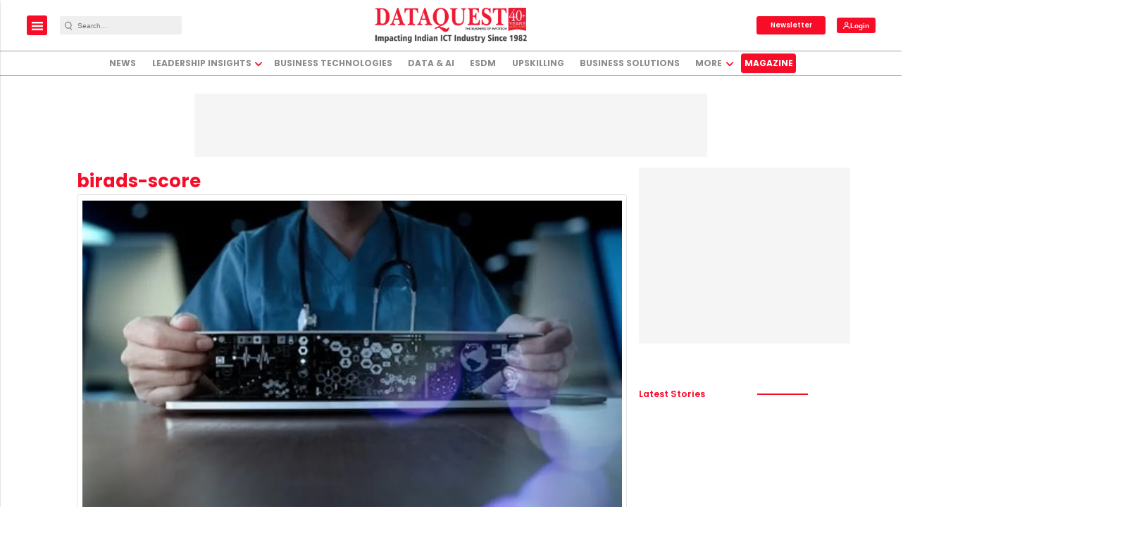

--- FILE ---
content_type: text/html; charset=utf-8
request_url: https://www.google.com/recaptcha/api2/aframe
body_size: -86
content:
<!DOCTYPE HTML><html><head><meta http-equiv="content-type" content="text/html; charset=UTF-8"></head><body><script nonce="1zsyXAGlJJalpC3ylFBgRw">/** Anti-fraud and anti-abuse applications only. See google.com/recaptcha */ try{var clients={'sodar':'https://pagead2.googlesyndication.com/pagead/sodar?'};window.addEventListener("message",function(a){try{if(a.source===window.parent){var b=JSON.parse(a.data);var c=clients[b['id']];if(c){var d=document.createElement('img');d.src=c+b['params']+'&rc='+(localStorage.getItem("rc::a")?sessionStorage.getItem("rc::b"):"");window.document.body.appendChild(d);sessionStorage.setItem("rc::e",parseInt(sessionStorage.getItem("rc::e")||0)+1);localStorage.setItem("rc::h",'1769000868974');}}}catch(b){}});window.parent.postMessage("_grecaptcha_ready", "*");}catch(b){}</script></body></html>